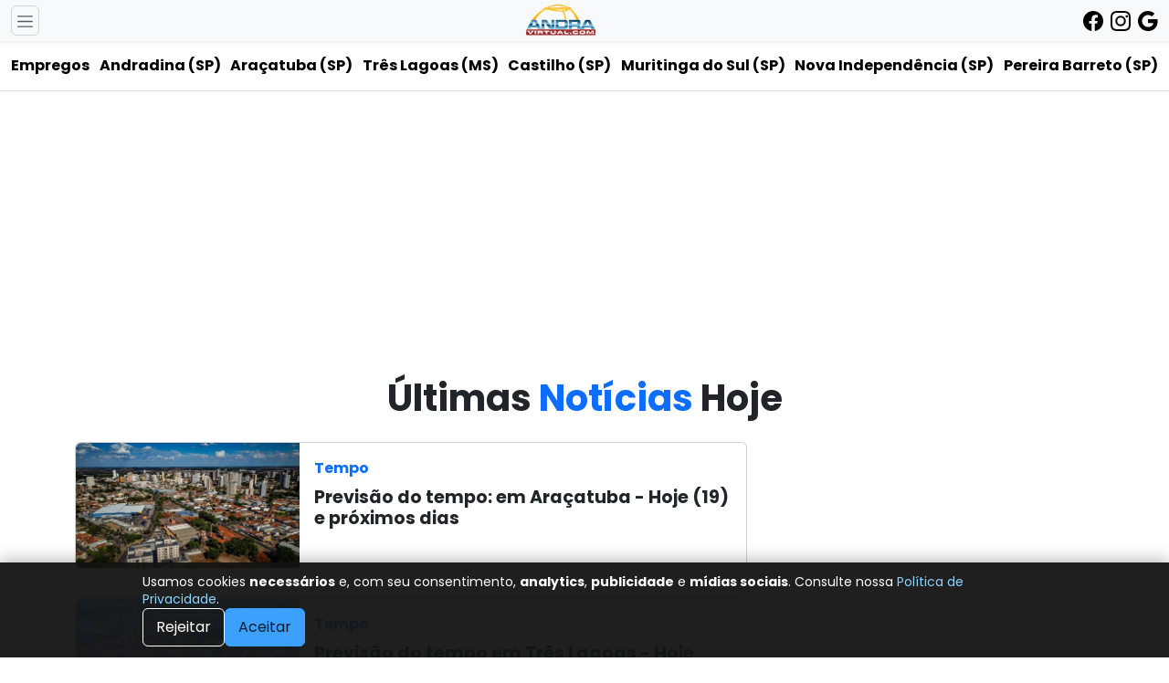

--- FILE ---
content_type: text/html; Charset=UTF-8
request_url: https://www.andravirtual.com.br/noticias
body_size: 13049
content:

<!DOCTYPE html>
<html lang="pt-BR">
<head>
<meta charset="UTF-8">
<meta name="viewport" content="width=device-width, initial-scale=1">

<title>Últimas Notícias Hoje | Empregos, Oportunidades e Mais — Andravirtual</title>
<meta name="description" content="Confira as últimas notícias de hoje! Empregos, oportunidades e atualizações sobre sua cidade. Fique informado com o Andravirtual.">
<meta name="robots" content="index, follow, max-snippet:-1, max-image-preview:large, max-video-preview:-1">

<link rel="canonical" href="https://www.andravirtual.com.br/noticias">
<link rel="alternate" hreflang="x-default" href="https://www.andravirtual.com.br/noticias">

<meta name="theme-color" content="#f8f9fa">
<link rel="preconnect" href="https://fonts.googleapis.com" crossorigin>
<link rel="dns-prefetch" href="https://fonts.googleapis.com">
<link rel="preconnect" href="https://fonts.gstatic.com" crossorigin>
<link rel="preconnect" href="https://cdn.jsdelivr.net">
<link href="https://fonts.googleapis.com/css2?family=Poppins:wght@400;500;600;700&display=swap" rel="stylesheet">
<link href="https://cdn.jsdelivr.net/npm/bootstrap@5.3.2/dist/css/bootstrap.min.css" rel="stylesheet" integrity="sha384-T3c6CoIi6uLrA9TneNEoa7RxnatzjcDSCmG1MXxSR1GAsXEV/Dwwykc2MPK8M2HN" crossorigin="anonymous">
<script defer src="https://cdn.jsdelivr.net/npm/bootstrap@5.3.2/dist/js/bootstrap.bundle.min.js" integrity="sha384-C6RzsynM9kWDrMNeT87bh95OGNyZPhcTNXj1NW7RuBCsyN/o0jlpcV8Qyq46cDfL" crossorigin="anonymous"></script>
<link rel="preload" href="https://andravirtual.com.br/2024/css/style.css" as="style" onload="this.onload=null;this.rel='stylesheet'">
<link rel="preload" href="https://andravirtual.com.br/2024/css/cookie.css" as="style" onload="this.onload=null;this.rel='stylesheet'"><noscript><link rel="stylesheet" href="https://andravirtual.com.br/2024/css/style.css"><link rel="stylesheet" href="https://andravirtual.com.br/2024/css/cookie.css"></noscript>
<link rel="apple-touch-icon" sizes="180x180" href="/apple-touch-icon.png">
<link rel="icon" type="image/png" sizes="32x32" href="/favicon-32x32.png">
<link rel="icon" type="image/png" sizes="16x16" href="/favicon-16x16.png">
<link rel="manifest" href="https://andravirtual.com.br/site.webmanifest">
<meta http-equiv="content-language" content="pt-BR">
<meta name="referrer" content="strict-origin-when-cross-origin">
<script async src="https://www.googletagmanager.com/gtag/js?id=G-4CEYEJ0F6X"></script>
<script>
  window.dataLayer = window.dataLayer || [];
  function gtag(){dataLayer.push(arguments);}
  gtag('js', new Date());

  gtag('config', 'G-4CEYEJ0F6X');
</script>



<!-- Open Graph -->
<meta property="og:title" content="Últimas Notícias Hoje | Andravirtual">
<meta property="og:description" content="Notícias atualizadas sobre empregos, oportunidades e bem-estar. Acompanhe as últimas novidades.">
<meta property="og:image" content="https://andravirtual.com.br/2025/fotosnoticias/aracatuba-sp93202515.webp">
<meta property="og:url" content="https://www.andravirtual.com.br/noticias">
<meta property="og:type" content="website">

<!-- Twitter -->
<meta name="twitter:card" content="summary_large_image">
<meta name="twitter:title" content="Últimas Notícias Hoje | Andravirtual">
<meta name="twitter:description" content="Fique por dentro das novidades! Notícias sobre empregos, oportunidades e muito mais.">
<meta name="twitter:image" content="https://andravirtual.com.br/2025/fotosnoticias/aracatuba-sp93202515.webp">


<link rel="next" href="https://www.andravirtual.com.br/noticias?pagina=2">


<!-- JSON-LD: CollectionPage + Breadcrumb -->
<script type="application/ld+json">
{
  "@context":"https://schema.org",
  "@type":"CollectionPage",
  "name":"Últimas Notícias Hoje — Andravirtual",
  "url":"https://www.andravirtual.com.br/noticias",
  "isPartOf":{"@type":"WebSite","name":"Andravirtual","url":"https://www.andravirtual.com.br/"},
  "breadcrumb":{
    "@type":"BreadcrumbList",
    "itemListElement":[
      {"@type":"ListItem","position":1,"name":"ANDRAVIRTUAL","item":"https://www.andravirtual.com.br/"},
      {"@type":"ListItem","position":2,"name":"Notícias","item":"https://www.andravirtual.com.br/noticias"}
    ]
  }
}
</script>
</head>
<body>
<nav class="navbar p-0 fixed-top shadow-sm navbar-light bg-body-tertiary" aria-label="Light offcanvas navbar">
  <div class="container-fluid d-flex align-items-center justify-content-between">
    <button class="navbar-toggler p-1" type="button" data-bs-toggle="offcanvas" data-bs-target="#offcanvasNavbar" aria-controls="offcanvasNavbar" aria-label="Toggle navigation">
      <span class="navbar-toggler-icon" style="font-size: 0.7em;"></span>
    </button>
    <a class="navbar-brand mx-auto" href="https://andravirtual.com.br"><img src="https://andravirtual.com.br/images/logo.png" alt="Andravirtual" width="83" height="35" decoding="async"></a>
    <ul class="list-inline mb-0 d-flex align-items-center gap-2">
      <li class="list-inline-item"><a href="https://www.facebook.com/andravirtual" class="nav-link" aria-label="Facebook"><img src="/svg/facebook.svg" alt="Facebook" width="22" height="22"></a></li>
      <li class="list-inline-item"><a href="https://www.instagram.com/andravirtual/" class="nav-link"><img src="/svg/instagram.svg" alt="Instagram" width="22" height="22"></a></li>
      <li class="list-inline-item"><a href="https://news.google.com/publications/CAAqBwgKMJL2uwswn5HTAw?hl=pt-BR&gl=BR&ceid=BR%3Apt-419" class="nav-link"><img src="/svg/google.svg" alt="Google News" width="22" height="22"></a></li>
    </ul>
    <div class="offcanvas offcanvas-start shadow-lg" tabindex="-1" id="offcanvasNavbar" aria-labelledby="offcanvasNavbarLabel" style="max-width: 280px;">
      <div class="offcanvas-header bg-primary text-white">
        <h5 class="offcanvas-title" id="offcanvasNavbarLabel">ÔÔÔ coisa boa!</h5>
        <button type="button" class="btn-close btn-close-white" data-bs-dismiss="offcanvas" aria-label="Close"></button>
      </div>
      <div class="offcanvas-body bg-light px-3 bg-body">
        <div class="d-flex justify-content-center gap-2 mb-3">
          <a href="https://www.instagram.com/andravirtual" target="_blank" class="btn btn-outline-danger rounded-circle" aria-label="Instagram"><img src="/svg/instagram.svg" alt="Instagram" width="22" height="22"></a>
          <a href="https://www.facebook.com/andravirtual" target="_blank" class="btn btn-outline-primary rounded-circle"><img src="/svg/facebook.svg" alt="Facebook" width="22" height="22"></a>
          <a href="https://news.google.com/publications/CAAqBwgKMJL2uwswn5HTAw?hl=pt-BR&gl=BR&ceid=BR%3Apt-419" target="_blank" class="btn btn-outline-warning rounded-circle" aria-label="Google News"><img src="/svg/google.svg" alt="Google News" width="22" height="22"></a>
        </div>
        <ul class="navbar-nav">
          <li class="nav-item">
            <a class="nav-link h3 fs-bold text-body" href="https://andravirtual.com.br/noticias"><strong>ÚLTIMAS NOTÍCIAS</strong></a>
          </li>
          <li class="nav-item">
            <a class="nav-link h3 fs-bold text-body" href="https://andravirtual.com.br/emprego"><strong>VAGAS DE EMPREGO</strong></a>
          </li>
          <li class="nav-item">
            <a class="nav-link d-flex justify-content-between align-items-center py-2 h3" data-bs-toggle="collapse" href="#menu7">
              <strong>CIDADES</strong>
              <span class="toggle-icon" data-target="#menu7">▶</span>
            </a>
            <ul class="collapse list-unstyled ps-3" id="menu7" data-bs-parent="#offcanvasNavbar">
              <li><a class="nav-link text-secondary text-body" href="/andradinasp">Andradina SP</a></li>
              <li><a class="nav-link text-secondary text-body" href="/aracatubasp">Araçatuba SP</a></li>
              <li><a class="nav-link text-secondary text-body" href="/castilhosp">Castilho SP</a></li>
              <li><a class="nav-link text-secondary text-body" href="/guaracaisp">Guaraçaí SP</a></li>
              <li><a class="nav-link text-secondary text-body" href="/ilhasolteirasp">Ilha Solteira SP</a></li>
              <li><a class="nav-link text-secondary text-body" href="/itapurasp">Itapura SP</a></li>
              <li><a class="nav-link text-secondary text-body" href="/laviniasp">Lavínia SP</a></li>
              <li><a class="nav-link text-secondary text-body" href="/mirandopolissp">Mirandópolis SP</a></li>
              <li><a class="nav-link text-secondary text-body" href="/murutingadosulsp">Murutinga do Sul SP</a></li>
              <li><a class="nav-link text-secondary text-body" href="/novaindependencia">Nova Independência</a></li>
              <li><a class="nav-link text-secondary text-body" href="/pereirabarretosp">Pereira Barreto SP</a></li>
              <li><a class="nav-link text-secondary text-body" href="/regiao">Região</a></li>
              <li><a class="nav-link text-secondary text-body" href="/riopretosp">Rio Preto SP</a></li>
              <li><a class="nav-link text-secondary text-body" href="/sp">SP</a></li>
              <li><a class="nav-link text-secondary text-body" href="/treslagoasms">Três Lagoas MS</a></li>
            </ul>
          </li>
          <li class="nav-item">
            <a class="nav-link d-flex justify-content-between align-items-center py-2 h3" data-bs-toggle="collapse" href="#menu2">
              <strong>OPORTUNIDADES</strong>
              <span class="toggle-icon" data-target="#menu2">▶</span>
            </a>
            <ul class="collapse list-unstyled ps-3" id="menu2" data-bs-parent="#offcanvasNavbar">
              <li><a class="nav-link text-secondary text-body" href="/concursos">Concursos</a></li>
              <li><a class="nav-link text-secondary text-body" href="/estagios">Estágios</a></li>
              <li><a class="nav-link text-secondary text-body" href="/oportunidades">Oportunidades</a></li>
            </ul>
          </li>
          <li class="nav-item">
            <a class="nav-link d-flex justify-content-between align-items-center py-2 h3" data-bs-toggle="collapse" href="#menu5">
              <strong>ESPORTES</strong>
              <span class="toggle-icon" data-target="#menu5">▶</span>
            </a>
            <ul class="collapse list-unstyled ps-3" id="menu5" data-bs-parent="#offcanvasNavbar">
              <li><a class="nav-link text-secondary text-body" href="/esportes">Esportes</a></li>
            </ul>
          </li>
          <li class="nav-item">
            <a class="nav-link d-flex justify-content-between align-items-center py-2 h3" data-bs-toggle="collapse" href="#menu11">
              <strong>AGRONEGÓCIOS</strong>
              <span class="toggle-icon" data-target="#menu11">▶</span>
            </a>
            <ul class="collapse list-unstyled ps-3" id="menu11" data-bs-parent="#offcanvasNavbar">
              <li><a class="nav-link text-secondary text-body" href="/agronegocios">Agronegócios</a></li>
              <li><a class="nav-link text-secondary text-body" href="/animais">Animais</a></li>
              <li><a class="nav-link text-secondary text-body" href="/diariodecampo">Diário de Campo</a></li>
              <li><a class="nav-link text-secondary text-body" href="/meioambiente">Meio Ambiente</a></li>
            </ul>
          </li>
          <li class="nav-item">
            <a class="nav-link d-flex justify-content-between align-items-center py-2 h3" data-bs-toggle="collapse" href="#menu9">
              <strong>NEGÓCIOS E EMPREENDEDORISMO</strong>
              <span class="toggle-icon" data-target="#menu9">▶</span>
            </a>
            <ul class="collapse list-unstyled ps-3" id="menu9" data-bs-parent="#offcanvasNavbar">
              <li><a class="nav-link text-secondary text-body" href="/acqualinda">Acqualinda</a></li>
              <li><a class="nav-link text-secondary text-body" href="/aguasandradina">Águas Andradina</a></li>
              <li><a class="nav-link text-secondary text-body" href="/aguascastilho">Águas Castilho</a></li>
              <li><a class="nav-link text-secondary text-body" href="/amigao">Amigão</a></li>
              <li><a class="nav-link text-secondary text-body" href="/arauco">Arauco</a></li>
              <li><a class="nav-link text-secondary text-body" href="/arcelormittal">ArcelorMittal</a></li>
              <li><a class="nav-link text-secondary text-body" href="/bracell">Bracell</a></li>
              <li><a class="nav-link text-secondary text-body" href="/cargill">Cargill</a></li>
              <li><a class="nav-link text-secondary text-body" href="/ctgbrasil">CTG Brasil</a></li>
              <li><a class="nav-link text-secondary text-body" href="/economia">Economia</a></li>
              <li><a class="nav-link text-secondary text-body" href="/eldoradobrasil">Eldorado Brasil</a></li>
              <li><a class="nav-link text-secondary text-body" href="/jbsfriboi">JBS Friboi</a></li>
              <li><a class="nav-link text-secondary text-body" href="/negocios">Negócios</a></li>
              <li><a class="nav-link text-secondary text-body" href="/neoenergiaelektro">Neoenergia Elektro</a></li>
              <li><a class="nav-link text-secondary text-body" href="/raizen">Raízen</a></li>
              <li><a class="nav-link text-secondary text-body" href="/sabesp">Sabesp</a></li>
              <li><a class="nav-link text-secondary text-body" href="/sicredi">Sicredi</a></li>
              <li><a class="nav-link text-secondary text-body" href="/sylvamo">Sylvamo</a></li>
              <li><a class="nav-link text-secondary text-body" href="/turismo">Turismo</a></li>
              <li><a class="nav-link text-secondary text-body" href="/usinasantaadelia">Usina Santa Adélia</a></li>
              <li><a class="nav-link text-secondary text-body" href="/viarondon">ViaRondon</a></li>
              <li><a class="nav-link text-secondary text-body" href="/viralcool">Viralcool</a></li>
            </ul>
          </li>
          <li class="nav-item">
            <a class="nav-link d-flex justify-content-between align-items-center py-2 h3" data-bs-toggle="collapse" href="#menu3">
              <strong>ENTRETENIMENTO E TECNOLOGIA</strong>
              <span class="toggle-icon" data-target="#menu3">▶</span>
            </a>
            <ul class="collapse list-unstyled ps-3" id="menu3" data-bs-parent="#offcanvasNavbar">
              <li><a class="nav-link text-secondary text-body" href="/ciencia">Ciência</a></li>
              <li><a class="nav-link text-secondary text-body" href="/entretenimento">Entretenimento</a></li>
              <li><a class="nav-link text-secondary text-body" href="/tecnologia">Tecnologia</a></li>
            </ul>
          </li>
          <li class="nav-item">
            <a class="nav-link d-flex justify-content-between align-items-center py-2 h3" data-bs-toggle="collapse" href="#menu19">
              <strong>GERAL</strong>
              <span class="toggle-icon" data-target="#menu19">▶</span>
            </a>
            <ul class="collapse list-unstyled ps-3" id="menu19" data-bs-parent="#offcanvasNavbar">
              <li><a class="nav-link text-secondary text-body" href="/alesp">ALESP</a></li>
              <li><a class="nav-link text-secondary text-body" href="/brasil">Brasil</a></li>
              <li><a class="nav-link text-secondary text-body" href="/editais">Editais</a></li>
              <li><a class="nav-link text-secondary text-body" href="/eleicoes">Eleições</a></li>
              <li><a class="nav-link text-secondary text-body" href="/mundo">Mundo</a></li>
              <li><a class="nav-link text-secondary text-body" href="/tcesp">TCESP</a></li>
              <li><a class="nav-link text-secondary text-body" href="/transito">Trânsito</a></li>
            </ul>
          </li>
          <li class="nav-item">
            <a class="nav-link d-flex justify-content-between align-items-center py-2 h3" data-bs-toggle="collapse" href="#menu20">
              <strong>CONHECIMENTO</strong>
              <span class="toggle-icon" data-target="#menu20">▶</span>
            </a>
            <ul class="collapse list-unstyled ps-3" id="menu20" data-bs-parent="#offcanvasNavbar">
              <li><a class="nav-link text-secondary text-body" href="/aearandradina">AEAR Andradina</a></li>
              <li><a class="nav-link text-secondary text-body" href="/creasp">CREA SP</a></li>
              <li><a class="nav-link text-secondary text-body" href="/dicasdeingles">Dicas de Inglês</a></li>
              <li><a class="nav-link text-secondary text-body" href="/educacao">Educação</a></li>
              <li><a class="nav-link text-secondary text-body" href="/enfoquejuridico">Enfoque Jurídico</a></li>
              <li><a class="nav-link text-secondary text-body" href="/psicologia">Psicologia</a></li>
            </ul>
          </li>
          <li class="nav-item">
            <a class="nav-link d-flex justify-content-between align-items-center py-2 h3" data-bs-toggle="collapse" href="#menu4">
              <strong>CULINÁRIA</strong>
              <span class="toggle-icon" data-target="#menu4">▶</span>
            </a>
            <ul class="collapse list-unstyled ps-3" id="menu4" data-bs-parent="#offcanvasNavbar">
              <li><a class="nav-link text-secondary text-body" href="/culinaria">Culinária</a></li>
            </ul>
          </li>
          <li class="nav-item">
            <a class="nav-link d-flex justify-content-between align-items-center py-2 h3" data-bs-toggle="collapse" href="#menu6">
              <strong>BEM ESTAR</strong>
              <span class="toggle-icon" data-target="#menu6">▶</span>
            </a>
            <ul class="collapse list-unstyled ps-3" id="menu6" data-bs-parent="#offcanvasNavbar">
              <li><a class="nav-link text-secondary text-body" href="/saudeebemestar">Saúde e Bem Estar</a></li>
              <li><a class="nav-link text-secondary text-body" href="/social">Social</a></li>
              <li><a class="nav-link text-secondary text-body" href="/tempo">Tempo</a></li>
              <li><a class="nav-link text-secondary text-body" href="/vidaeestilo">Vida e Estilo</a></li>
            </ul>
          </li>
          <li class="nav-item">
            <a class="nav-link h3 fs-bold text-body" href="https://andravirtual.com.br/climaemandradina"><strong>TEMPO EM ANDRADINA</strong></a>
          </li>
          <li class="nav-item">
            <a class="nav-link h3 fs-bold text-body" href="https://andravirtual.com.br/climaemaracatuba"><strong>TEMPO EM ARAÇATUBA</strong></a>
          </li>
          <li class="nav-item">
            <a class="nav-link h3 fs-bold text-body" href="https://andravirtual.com.br/climaemtreslagoas"><strong>TEMPO EM TRÊS LAGOAS</strong></a>
          </li>
          <li class="nav-item">
            <a class="nav-link h3 fs-bold text-body" href="https://andravirtual.com.br/editais/"><strong>EDITAIS</strong></a>
          </li>
        </ul>
        <form action="/buscar.asp" class="d-flex" role="search">
          <input class="form-control me-2" type="search" placeholder="Buscar Notícia" name="qsearch" aria-label="Buscar Notícia">
          <button class="btn btn-outline-primary" type="submit">Buscar</button>
        </form>
        <p class="lead text-center mt-2">Desde 2001</p>
      </div>
    </div>
  </div>
</nav>

<div class="navtamanho"></div>
   <div class="nav-scroller py-1 mb-3 border-bottom container-fluid">
    <nav class="nav nav-underline justify-content-between">
      <a class="nav-item nav-link link-body-emphasis" href="https://andravirtual.com.br/emprego">Empregos</a>
      <a class="nav-item nav-link link-body-emphasis" href="https://andravirtual.com.br/andradina">Andradina (SP)</a>
      <a class="nav-item nav-link link-body-emphasis" href="https://andravirtual.com.br/aracatuba">Araçatuba (SP)</a>
      <a class="nav-item nav-link link-body-emphasis" href="https://andravirtual.com.br/treslagoas">Três Lagoas (MS)</a>
      <a class="nav-item nav-link link-body-emphasis" href="https://andravirtual.com.br/castilhosp/">Castilho (SP)</a>
      <a class="nav-item nav-link link-body-emphasis" href="https://andravirtual.com.br/murutingadosulsp/">Muritinga do Sul (SP)</a>
      <a class="nav-item nav-link link-body-emphasis" href="https://andravirtual.com.br/novaindependencia">Nova Independência (SP)</a>
      <a class="nav-item nav-link link-body-emphasis" href="https://andravirtual.com.br/pereirabarretosp/">Pereira Barreto (SP)</a>
    </nav>
  </div>

<a class="visually-hidden-focusable" href="#conteudo">Ir para o conteúdo</a>

<main id="conteudo" class="container" tabindex="-1">

  <section class="container my-3 text-center">
    <!-- Se o script do AdSense já estiver no <head>, remova esta inclusão -->
    <script async src="https://pagead2.googlesyndication.com/pagead/js/adsbygoogle.js?client=ca-pub-1818989104283123" crossorigin="anonymous"></script>
    <ins class="adsbygoogle"
         style="display:block;min-height:90px;width:100%"
         data-ad-client="ca-pub-1818989104283123"
         data-ad-slot="9778491557"
         data-ad-format="auto"
         data-full-width-responsive="true"></ins>
    <script>(adsbygoogle = window.adsbygoogle || []).push({});</script>
  </section>

  <div class="row">

    <h1 class="text-center">Últimas <a href="https://andravirtual.com.br/noticias" aria-label="Ver todas as notícias">Notícias</a> Hoje</h1>

    <div class="col-12 col-md-8">

      <div class="row row-cols-1">

        <div class="col my-3">
          <article class="card">
            <div class="row g-0">
              <div class="col-12 col-md-4">
                <a href="https://andravirtual.com.br/tempo/42270/previsao-do-tempo-em-aracatuba-hoje-19-e-proximos-dias">
                  <img
                    src="https://andravirtual.com.br/2025/fotosnoticias/aracatuba-sp93202515.webp"
                    alt="Previs&#227;o do tempo: em Ara&#231;atuba - Hoje (19) e pr&#243;ximos dias"
                    class="img-fluid rounded-start"
                    width="480" height="320"
                    loading="lazy" decoding="async">
                </a>
              </div>
              <div class="col-12 col-md-8">
                <div class="card-body">
                  <span class="card-text">
                    <a href="/tempo" aria-label="Veja mais notícias em Tempo"><b>Tempo</b></a>
                  </span>
                  <h2 class="h5 mt-2">
                    <a href="https://andravirtual.com.br/tempo/42270/previsao-do-tempo-em-aracatuba-hoje-19-e-proximos-dias" class="nav-link link">Previs&#227;o do tempo: em Ara&#231;atuba - Hoje (19) e pr&#243;ximos dias</a>
                  </h2>
                </div>
              </div>
            </div>
          </article>
        </div>

        <div class="col my-3">
          <article class="card">
            <div class="row g-0">
              <div class="col-12 col-md-4">
                <a href="https://andravirtual.com.br/tempo/42269/previsao-do-tempo-em-tres-lagoas-hoje-19-e-proximos-dias">
                  <img
                    src="https://andravirtual.com.br/2025/fotosnoticias/m_vista-de-tres-lagoas-ms832025.jpg"
                    alt="Previs&#227;o do tempo em Tr&#234;s Lagoas - Hoje (19) e pr&#243;ximos dias"
                    class="img-fluid rounded-start"
                    width="480" height="320"
                    loading="lazy" decoding="async">
                </a>
              </div>
              <div class="col-12 col-md-8">
                <div class="card-body">
                  <span class="card-text">
                    <a href="/tempo" aria-label="Veja mais notícias em Tempo"><b>Tempo</b></a>
                  </span>
                  <h2 class="h5 mt-2">
                    <a href="https://andravirtual.com.br/tempo/42269/previsao-do-tempo-em-tres-lagoas-hoje-19-e-proximos-dias" class="nav-link link">Previs&#227;o do tempo em Tr&#234;s Lagoas - Hoje (19) e pr&#243;ximos dias</a>
                  </h2>
                </div>
              </div>
            </div>
          </article>
        </div>

        <div class="col my-3">
          <article class="card">
            <div class="row g-0">
              <div class="col-12 col-md-4">
                <a href="https://andravirtual.com.br/tempo/42268/previsao-do-tempo-tempo-nublado-em-andradina-hoje-19">
                  <img
                    src="https://andravirtual.com.br/2025/fotosnoticias/m_centro-de-andradina-sp232025.jpg"
                    alt="Previs&#227;o do tempo: Tempo nublado em Andradina - Hoje (19)"
                    class="img-fluid rounded-start"
                    width="480" height="320"
                    loading="lazy" decoding="async">
                </a>
              </div>
              <div class="col-12 col-md-8">
                <div class="card-body">
                  <span class="card-text">
                    <a href="/tempo" aria-label="Veja mais notícias em Tempo"><b>Tempo</b></a>
                  </span>
                  <h2 class="h5 mt-2">
                    <a href="https://andravirtual.com.br/tempo/42268/previsao-do-tempo-tempo-nublado-em-andradina-hoje-19" class="nav-link link">Previs&#227;o do tempo: Tempo nublado em Andradina - Hoje (19)</a>
                  </h2>
                </div>
              </div>
            </div>
          </article>
        </div>

        <div class="col my-3">
          <article class="card">
            <div class="row g-0">
              <div class="col-12 col-md-4">
                <a href="https://andravirtual.com.br/aracatubasp/42267/alto-indice-de-larvas-da-dengue-faz-prefeitura-de-aracatuba-intensificar-busca-por-criadouros">
                  <img
                    src="https://andravirtual.com.br/migracao/2025/m_alto-indice-de-larvas-da-dengue-faz-prefeitura-de-aracatuba-intensificar-busca-por-criadouros181202621.jpg"
                    alt="Alto &#237;ndice de larvas da dengue faz Prefeitura de Ara&#231;atuba intensificar busca por criadouros"
                    class="img-fluid rounded-start"
                    width="480" height="320"
                    loading="lazy" decoding="async">
                </a>
              </div>
              <div class="col-12 col-md-8">
                <div class="card-body">
                  <span class="card-text">
                    <a href="/aracatubasp" aria-label="Veja mais notícias em Ara&#231;atuba SP"><b>Ara&#231;atuba SP</b></a>
                  </span>
                  <h2 class="h5 mt-2">
                    <a href="https://andravirtual.com.br/aracatubasp/42267/alto-indice-de-larvas-da-dengue-faz-prefeitura-de-aracatuba-intensificar-busca-por-criadouros" class="nav-link link">Alto &#237;ndice de larvas da dengue faz Prefeitura de Ara&#231;atuba intensificar busca por criadouros</a>
                  </h2>
                </div>
              </div>
            </div>
          </article>
        </div>

        <div class="col my-3">
          <article class="card">
            <div class="row g-0">
              <div class="col-12 col-md-4">
                <a href="https://andravirtual.com.br/bracell/42266/fabrica-de-celulose-da-bracell-em-bataguassu-deve-iniciar-obras-nos-proximos-meses">
                  <img
                    src="https://andravirtual.com.br/2025/fotosnoticias/m_bracell-lider-global-na-producao-de-celulose-soluvel-e-integrante184202521.jpg"
                    alt="F&#225;brica de celulose da Bracell em Bataguassu deve iniciar obras nos pr&#243;ximos meses"
                    class="img-fluid rounded-start"
                    width="480" height="320"
                    loading="lazy" decoding="async">
                </a>
              </div>
              <div class="col-12 col-md-8">
                <div class="card-body">
                  <span class="card-text">
                    <a href="/bracell" aria-label="Veja mais notícias em Bracell"><b>Bracell</b></a>
                  </span>
                  <h2 class="h5 mt-2">
                    <a href="https://andravirtual.com.br/bracell/42266/fabrica-de-celulose-da-bracell-em-bataguassu-deve-iniciar-obras-nos-proximos-meses" class="nav-link link">F&#225;brica de celulose da Bracell em Bataguassu deve iniciar obras nos pr&#243;ximos meses</a>
                  </h2>
                </div>
              </div>
            </div>
          </article>
        </div>

        <div class="col my-3">
          <article class="card">
            <div class="row g-0">
              <div class="col-12 col-md-4">
                <a href="https://andravirtual.com.br/alesp/42265/em-vigor-ha-dez-anos-lei-da-alesp-fortalece-estrutura-de-guardas-municipais-de-todo-o-estado">
                  <img
                    src="https://andravirtual.com.br/migracao/2025/m_aracatuba-entre-flores-luzes-e-memorias181202611.jpg"
                    alt="Em vigor h&#225; dez anos, Lei da Alesp fortalece estrutura de Guardas Municipais de todo o estado"
                    class="img-fluid rounded-start"
                    width="480" height="320"
                    loading="lazy" decoding="async">
                </a>
              </div>
              <div class="col-12 col-md-8">
                <div class="card-body">
                  <span class="card-text">
                    <a href="/alesp" aria-label="Veja mais notícias em ALESP"><b>ALESP</b></a>
                  </span>
                  <h2 class="h5 mt-2">
                    <a href="https://andravirtual.com.br/alesp/42265/em-vigor-ha-dez-anos-lei-da-alesp-fortalece-estrutura-de-guardas-municipais-de-todo-o-estado" class="nav-link link">Em vigor h&#225; dez anos, Lei da Alesp fortalece estrutura de Guardas Municipais de todo o estado</a>
                  </h2>
                </div>
              </div>
            </div>
          </article>
        </div>

        <div class="col my-3">
          <article class="card">
            <div class="row g-0">
              <div class="col-12 col-md-4">
                <a href="https://andravirtual.com.br/aracatubasp/42264/supermercados-rondon-abre-70-vagas-de-emprego-em-aracatuba-saiba-como-participar">
                  <img
                    src="https://andravirtual.com.br/2025/fotosnoticias/m_mutirao-de-empregos-reune-quase-200-candidatos-no-balcao-de-aracatuba165202521.jpg"
                    alt="Supermercados Rondon abre 70 vagas de emprego em Ara&#231;atuba; saiba como participar"
                    class="img-fluid rounded-start"
                    width="480" height="320"
                    loading="lazy" decoding="async">
                </a>
              </div>
              <div class="col-12 col-md-8">
                <div class="card-body">
                  <span class="card-text">
                    <a href="/aracatubasp" aria-label="Veja mais notícias em Ara&#231;atuba SP"><b>Ara&#231;atuba SP</b></a>
                  </span>
                  <h2 class="h5 mt-2">
                    <a href="https://andravirtual.com.br/aracatubasp/42264/supermercados-rondon-abre-70-vagas-de-emprego-em-aracatuba-saiba-como-participar" class="nav-link link">Supermercados Rondon abre 70 vagas de emprego em Ara&#231;atuba; saiba como participar</a>
                  </h2>
                </div>
              </div>
            </div>
          </article>
        </div>

        <div class="col my-3">
          <article class="card">
            <div class="row g-0">
              <div class="col-12 col-md-4">
                <a href="https://andravirtual.com.br/aracatubasp/42263/aracatuba-se-consolida-como-polo-cultural-com-recorde-de-eventos-e-investimentos-em-2025">
                  <img
                    src="https://andravirtual.com.br/migracao/2025/m_aracatuba-se-consolida-como-polo-cultural-com-recorde-de-eventos-e-investimentos-em-2025181202611.jpg"
                    alt="Ara&#231;atuba se consolida como polo cultural com recorde de eventos e investimentos em 2025"
                    class="img-fluid rounded-start"
                    width="480" height="320"
                    loading="lazy" decoding="async">
                </a>
              </div>
              <div class="col-12 col-md-8">
                <div class="card-body">
                  <span class="card-text">
                    <a href="/aracatubasp" aria-label="Veja mais notícias em Ara&#231;atuba SP"><b>Ara&#231;atuba SP</b></a>
                  </span>
                  <h2 class="h5 mt-2">
                    <a href="https://andravirtual.com.br/aracatubasp/42263/aracatuba-se-consolida-como-polo-cultural-com-recorde-de-eventos-e-investimentos-em-2025" class="nav-link link">Ara&#231;atuba se consolida como polo cultural com recorde de eventos e investimentos em 2025</a>
                  </h2>
                </div>
              </div>
            </div>
          </article>
        </div>

        <div class="col my-3">
          <article class="card">
            <div class="row g-0">
              <div class="col-12 col-md-4">
                <a href="https://andravirtual.com.br/aracatubasp/42262/exposicao-aracatuba-entre-flores-luzes-e-memorias-celebra-a-identidade-local-na-biblioteca-municipal">
                  <img
                    src="https://andravirtual.com.br/migracao/2025/m_aracatuba-entre-flores-luzes-e-memorias181202611.jpg"
                    alt="Exposi&#231;&#227;o &#8220;Ara&#231;atuba entre Flores, Luzes e Mem&#243;rias&#8221; celebra a identidade local na Biblioteca Municipal"
                    class="img-fluid rounded-start"
                    width="480" height="320"
                    loading="lazy" decoding="async">
                </a>
              </div>
              <div class="col-12 col-md-8">
                <div class="card-body">
                  <span class="card-text">
                    <a href="/aracatubasp" aria-label="Veja mais notícias em Ara&#231;atuba SP"><b>Ara&#231;atuba SP</b></a>
                  </span>
                  <h2 class="h5 mt-2">
                    <a href="https://andravirtual.com.br/aracatubasp/42262/exposicao-aracatuba-entre-flores-luzes-e-memorias-celebra-a-identidade-local-na-biblioteca-municipal" class="nav-link link">Exposi&#231;&#227;o &#8220;Ara&#231;atuba entre Flores, Luzes e Mem&#243;rias&#8221; celebra a identidade local na Biblioteca Municipal</a>
                  </h2>
                </div>
              </div>
            </div>
          </article>
        </div>

        <div class="col my-3">
          <article class="card">
            <div class="row g-0">
              <div class="col-12 col-md-4">
                <a href="https://andravirtual.com.br/tempo/42261/previsao-do-tempo-em-aracatuba-hoje-18-e-proximos-dias">
                  <img
                    src="https://andravirtual.com.br/2025/fotosnoticias/aracatuba-sp93202515.webp"
                    alt="Previs&#227;o do tempo: em Ara&#231;atuba - Hoje (18) e pr&#243;ximos dias"
                    class="img-fluid rounded-start"
                    width="480" height="320"
                    loading="lazy" decoding="async">
                </a>
              </div>
              <div class="col-12 col-md-8">
                <div class="card-body">
                  <span class="card-text">
                    <a href="/tempo" aria-label="Veja mais notícias em Tempo"><b>Tempo</b></a>
                  </span>
                  <h2 class="h5 mt-2">
                    <a href="https://andravirtual.com.br/tempo/42261/previsao-do-tempo-em-aracatuba-hoje-18-e-proximos-dias" class="nav-link link">Previs&#227;o do tempo: em Ara&#231;atuba - Hoje (18) e pr&#243;ximos dias</a>
                  </h2>
                </div>
              </div>
            </div>
          </article>
        </div>

        <div class="col my-3">
          <article class="card">
            <div class="row g-0">
              <div class="col-12 col-md-4">
                <a href="https://andravirtual.com.br/tempo/42260/previsao-do-tempo-em-tres-lagoas-hoje-18-e-proximos-dias">
                  <img
                    src="https://andravirtual.com.br/2025/fotosnoticias/m_vista-de-tres-lagoas-ms832025.jpg"
                    alt="Previs&#227;o do tempo em Tr&#234;s Lagoas - Hoje (18) e pr&#243;ximos dias"
                    class="img-fluid rounded-start"
                    width="480" height="320"
                    loading="lazy" decoding="async">
                </a>
              </div>
              <div class="col-12 col-md-8">
                <div class="card-body">
                  <span class="card-text">
                    <a href="/tempo" aria-label="Veja mais notícias em Tempo"><b>Tempo</b></a>
                  </span>
                  <h2 class="h5 mt-2">
                    <a href="https://andravirtual.com.br/tempo/42260/previsao-do-tempo-em-tres-lagoas-hoje-18-e-proximos-dias" class="nav-link link">Previs&#227;o do tempo em Tr&#234;s Lagoas - Hoje (18) e pr&#243;ximos dias</a>
                  </h2>
                </div>
              </div>
            </div>
          </article>
        </div>

        <div class="col my-3">
          <article class="card">
            <div class="row g-0">
              <div class="col-12 col-md-4">
                <a href="https://andravirtual.com.br/tempo/42259/previsao-do-tempo-tempo-nublado-em-andradina-hoje-18">
                  <img
                    src="https://andravirtual.com.br/2025/fotosnoticias/m_centro-de-andradina-sp232025.jpg"
                    alt="Previs&#227;o do tempo: Tempo nublado em Andradina - Hoje (18)"
                    class="img-fluid rounded-start"
                    width="480" height="320"
                    loading="lazy" decoding="async">
                </a>
              </div>
              <div class="col-12 col-md-8">
                <div class="card-body">
                  <span class="card-text">
                    <a href="/tempo" aria-label="Veja mais notícias em Tempo"><b>Tempo</b></a>
                  </span>
                  <h2 class="h5 mt-2">
                    <a href="https://andravirtual.com.br/tempo/42259/previsao-do-tempo-tempo-nublado-em-andradina-hoje-18" class="nav-link link">Previs&#227;o do tempo: Tempo nublado em Andradina - Hoje (18)</a>
                  </h2>
                </div>
              </div>
            </div>
          </article>
        </div>

        <div class="col my-3">
          <article class="card">
            <div class="row g-0">
              <div class="col-12 col-md-4">
                <a href="https://andravirtual.com.br/andradinasp/42258/camara-de-andradina-vota-reajuste-salarial-de-servidores-na-1-sessao-extraordinaria-de-2026">
                  <img
                    src="https://andravirtual.com.br/2025/fotosnoticias/m_20552122025.jpg"
                    alt="C&#226;mara de Andradina vota reajuste salarial de servidores na 1&#170; sess&#227;o extraordin&#225;ria de 2026"
                    class="img-fluid rounded-start"
                    width="480" height="320"
                    loading="lazy" decoding="async">
                </a>
              </div>
              <div class="col-12 col-md-8">
                <div class="card-body">
                  <span class="card-text">
                    <a href="/andradinasp" aria-label="Veja mais notícias em Andradina SP"><b>Andradina SP</b></a>
                  </span>
                  <h2 class="h5 mt-2">
                    <a href="https://andravirtual.com.br/andradinasp/42258/camara-de-andradina-vota-reajuste-salarial-de-servidores-na-1-sessao-extraordinaria-de-2026" class="nav-link link">C&#226;mara de Andradina vota reajuste salarial de servidores na 1&#170; sess&#227;o extraordin&#225;ria de 2026</a>
                  </h2>
                </div>
              </div>
            </div>
          </article>
        </div>

        <div class="col my-3">
          <article class="card">
            <div class="row g-0">
              <div class="col-12 col-md-4">
                <a href="https://andravirtual.com.br/alesp/42257/comissao-de-sao-lourenco-da-serra-e-recebida-na-alesp">
                  <img
                    src="https://andravirtual.com.br/migracao/2025/m_investimentos-para-educacao171202610.jpg"
                    alt="Comiss&#227;o de S&#227;o Louren&#231;o da Serra &#233; recebida na Alesp"
                    class="img-fluid rounded-start"
                    width="480" height="320"
                    loading="lazy" decoding="async">
                </a>
              </div>
              <div class="col-12 col-md-8">
                <div class="card-body">
                  <span class="card-text">
                    <a href="/alesp" aria-label="Veja mais notícias em ALESP"><b>ALESP</b></a>
                  </span>
                  <h2 class="h5 mt-2">
                    <a href="https://andravirtual.com.br/alesp/42257/comissao-de-sao-lourenco-da-serra-e-recebida-na-alesp" class="nav-link link">Comiss&#227;o de S&#227;o Louren&#231;o da Serra &#233; recebida na Alesp</a>
                  </h2>
                </div>
              </div>
            </div>
          </article>
        </div>

        <div class="col my-3">
          <article class="card">
            <div class="row g-0">
              <div class="col-12 col-md-4">
                <a href="https://andravirtual.com.br/aracatubasp/42256/secretaria-de-meio-ambiente-de-aracatuba-vai-replantar-22-arvores-apos-ato-de-vandalismo-em-novo-residencial">
                  <img
                    src="https://andravirtual.com.br/migracao/2025/m_secretaria-de-meio-ambiente-de-aracatuba-vai-replantar-22-arvores-apos-ato-de-vandalismo-em-novo-residencial17120269.jpg"
                    alt="Secretaria de Meio Ambiente de Ara&#231;atuba vai replantar 22 &#225;rvores ap&#243;s ato de vandalismo em novo residencial"
                    class="img-fluid rounded-start"
                    width="480" height="320"
                    loading="lazy" decoding="async">
                </a>
              </div>
              <div class="col-12 col-md-8">
                <div class="card-body">
                  <span class="card-text">
                    <a href="/aracatubasp" aria-label="Veja mais notícias em Ara&#231;atuba SP"><b>Ara&#231;atuba SP</b></a>
                  </span>
                  <h2 class="h5 mt-2">
                    <a href="https://andravirtual.com.br/aracatubasp/42256/secretaria-de-meio-ambiente-de-aracatuba-vai-replantar-22-arvores-apos-ato-de-vandalismo-em-novo-residencial" class="nav-link link">Secretaria de Meio Ambiente de Ara&#231;atuba vai replantar 22 &#225;rvores ap&#243;s ato de vandalismo em novo residencial</a>
                  </h2>
                </div>
              </div>
            </div>
          </article>
        </div>

      </div> <!-- /row -->


      <!-- Paginação -->
      <ul class="pagination d-flex justify-content-center">
        
          <li class="page-item active">
            <a class="page-link" href="/noticias.asp?pagina=1">1</a>
          </li>
        
          <li class="page-item ">
            <a class="page-link" href="/noticias.asp?pagina=2">2</a>
          </li>
        
          <li class="page-item ">
            <a class="page-link" href="/noticias.asp?pagina=3">3</a>
          </li>
        
          <li class="page-item">
            <a class="page-link" href="/noticias.asp?pagina=2">Próximo &raquo;</a>
          </li>
        
      </ul>

    </div>

    <div class="col-12 col-md-4">
      <div class="position-sticky" style="top: 80px">
        <section class="my-3">
          <!-- Se o script do AdSense já estiver no <head>, remova esta inclusão -->
          <script async src="https://pagead2.googlesyndication.com/pagead/js/adsbygoogle.js?client=ca-pub-1818989104283123" crossorigin="anonymous"></script>
          <ins class="adsbygoogle"
               style="display:block;min-height:250px;width:100%"
               data-ad-client="ca-pub-1818989104283123"
               data-ad-slot="7511420868"
               data-ad-format="auto"
               data-full-width-responsive="true"></ins>
          <script>(adsbygoogle = window.adsbygoogle || []).push({});</script>
        </section>

        <div class="my-3">
          <h4 class="fst-italic">Mais Lidas</h4>
          <ul class="list-unstyled">
            <li>
  <article class="d-flex flex-column flex-lg-row gap-3 align-items-start align-items-lg-center py-3 border-top">
    <div class="col-lg-4">
      <a class="link-body-emphasis text-decoration-none" href="https://andravirtual.com.br/oportunidades/42215/viarondon-abre-vaga-para-agente-de-pedagio-com-atuacao-em-castilho-saiba-como-se-candidatar">
        <img loading="lazy" class="bd-placeholder-img ratio-3x2" width="560" height="373" src="https://andravirtual.com.br/migracao/2025/m_emprego-confira-os-requisitos-para-a-vaga-de-agente-de-pedagio-na-viarondon131202617.jpg" alt="ViaRondon abre vaga para Agente de Pedágio com atuação em Castilho; saiba como se candidatar">
      </a>
    </div>
    <div class="col-lg-8">
      <h6 class="mb-0">
        <a class="link-body-emphasis text-decoration-none" href="https://andravirtual.com.br/oportunidades/42215/viarondon-abre-vaga-para-agente-de-pedagio-com-atuacao-em-castilho-saiba-como-se-candidatar">ViaRondon abre vaga para Agente de Pedágio com atuação em Castilho; saiba como se candidatar</a>
      </h6>
    </div>
  </article>
</li>
<li>
  <article class="d-flex flex-column flex-lg-row gap-3 align-items-start align-items-lg-center py-3 border-top">
    <div class="col-lg-4">
      <a class="link-body-emphasis text-decoration-none" href="https://andravirtual.com.br/oportunidades/42196/suzano-abre-novas-vagas-de-emprego-em-tres-lagoas-ms-confira-os-cargos">
        <img loading="lazy" class="bd-placeholder-img ratio-3x2" width="560" height="373" src="https://andravirtual.com.br/migracao/2025/m_jovem-aprendiz-suzano37202516.jpg" alt="Suzano abre novas vagas de emprego em Três Lagoas (MS); confira os cargos">
      </a>
    </div>
    <div class="col-lg-8">
      <h6 class="mb-0">
        <a class="link-body-emphasis text-decoration-none" href="https://andravirtual.com.br/oportunidades/42196/suzano-abre-novas-vagas-de-emprego-em-tres-lagoas-ms-confira-os-cargos">Suzano abre novas vagas de emprego em Três Lagoas (MS); confira os cargos</a>
      </h6>
    </div>
  </article>
</li>
<li>
  <article class="d-flex flex-column flex-lg-row gap-3 align-items-start align-items-lg-center py-3 border-top">
    <div class="col-lg-4">
      <a class="link-body-emphasis text-decoration-none" href="https://andravirtual.com.br/transito/42200/renovacao-automatica-da-cnh-entenda-como-funciona-a-regra-para-bons-motoristas">
        <img loading="lazy" class="bd-placeholder-img ratio-3x2" width="560" height="373" src="https://andravirtual.com.br/migracao/2025/como-funciona-a-renovacao-automatica-da-cnh-pelo-cadastro-positivo12120268.webp" alt="Renovação Automática da CNH: Entenda como funciona a regra para bons motoristas">
      </a>
    </div>
    <div class="col-lg-8">
      <h6 class="mb-0">
        <a class="link-body-emphasis text-decoration-none" href="https://andravirtual.com.br/transito/42200/renovacao-automatica-da-cnh-entenda-como-funciona-a-regra-para-bons-motoristas">Renovação Automática da CNH: Entenda como funciona a regra para bons motoristas</a>
      </h6>
    </div>
  </article>
</li>
<li>
  <article class="d-flex flex-column flex-lg-row gap-3 align-items-start align-items-lg-center py-3 border-top">
    <div class="col-lg-4">
      <a class="link-body-emphasis text-decoration-none" href="https://andravirtual.com.br/aracatubasp/42204/prefeitura-de-aracatuba-anuncia-programacao-do-aracafolia-2026">
        <img loading="lazy" class="bd-placeholder-img ratio-3x2" width="560" height="373" src="https://andravirtual.com.br/migracao/2025/m_prefeitura-de-aracatuba-anuncia-programacao-do-aracafolia-2026121202616.jpg" alt="Prefeitura de Araçatuba anuncia programação do Araçafolia 2026">
      </a>
    </div>
    <div class="col-lg-8">
      <h6 class="mb-0">
        <a class="link-body-emphasis text-decoration-none" href="https://andravirtual.com.br/aracatubasp/42204/prefeitura-de-aracatuba-anuncia-programacao-do-aracafolia-2026">Prefeitura de Araçatuba anuncia programação do Araçafolia 2026</a>
      </h6>
    </div>
  </article>
</li>
<li>
  <article class="d-flex flex-column flex-lg-row gap-3 align-items-start align-items-lg-center py-3 border-top">
    <div class="col-lg-4">
      <a class="link-body-emphasis text-decoration-none" href="https://andravirtual.com.br/treslagoasms/42210/setor-de-papel-e-celulose-impulsiona-geracao-de-empregos-formais-em-mato-grosso-do-sul">
        <img loading="lazy" class="bd-placeholder-img ratio-3x2" width="560" height="373" src="https://andravirtual.com.br/migracao/2025/eldorado-brasil-celulose-liderou-em-numero-de-contratacoes13120268.webp" alt="Setor de Papel e Celulose impulsiona geração de empregos formais em Mato Grosso do Sul">
      </a>
    </div>
    <div class="col-lg-8">
      <h6 class="mb-0">
        <a class="link-body-emphasis text-decoration-none" href="https://andravirtual.com.br/treslagoasms/42210/setor-de-papel-e-celulose-impulsiona-geracao-de-empregos-formais-em-mato-grosso-do-sul">Setor de Papel e Celulose impulsiona geração de empregos formais em Mato Grosso do Sul</a>
      </h6>
    </div>
  </article>
</li>

          </ul>
        </div>
      </div>
    </div>

  </div>
</main>
<!-- footer -->
<div class="container py-3" role="contentinfo">
    <div class="row">
        <div class="col-12">
		<div class="container py-3 border-top">  <div class="row">    <div class="col-12 d-md-none text-center mb-3">      <button class="btn btn-outline-dark" type="button" data-bs-toggle="collapse" data-bs-target="#editoriasCollapse" aria-expanded="false" aria-controls="editoriasCollapse">Editorias</button>    </div>    <div class="col-12 d-none d-md-block text-center py-2"><h5>Editorias</h5></div>    <div class="collapse d-md-flex" id="editoriasCollapse">      <div class="col-12 col-md-3"><ul class="list-unstyled">        <li><a href="/acqualinda" class="text-dark text-decoration-none text-body">Acqualinda</a></li>        <li><a href="/aguascastilho" class="text-dark text-decoration-none text-body">Águas Castilho</a></li>        <li><a href="/animais" class="text-dark text-decoration-none text-body">Animais</a></li>        <li><a href="/arquitetura" class="text-dark text-decoration-none text-body">Arquitetura</a></li>        <li><a href="/castilhosp" class="text-dark text-decoration-none text-body">Castilho SP</a></li>        <li><a href="/ctgbrasil" class="text-dark text-decoration-none text-body">CTG Brasil</a></li>        <li><a href="/economia" class="text-dark text-decoration-none text-body">Economia</a></li>        <li><a href="/eleicoes" class="text-dark text-decoration-none text-body">Eleições</a></li>        <li><a href="/estagios" class="text-dark text-decoration-none text-body">Estágios</a></li>        <li><a href="/jbsfriboi" class="text-dark text-decoration-none text-body">JBS Friboi</a></li>        <li><a href="/mundo" class="text-dark text-decoration-none text-body">Mundo</a></li>        <li><a href="/novaindependencia" class="text-dark text-decoration-none text-body">Nova Independência</a></li>        <li><a href="/raizen" class="text-dark text-decoration-none text-body">Raízen</a></li>        <li><a href="/saudeebemestar" class="text-dark text-decoration-none text-body">Saúde e Bem Estar</a></li>        <li><a href="/suzano" class="text-dark text-decoration-none text-body">Suzano</a></li>        <li><a href="/tempo" class="text-dark text-decoration-none text-body">Tempo</a></li>        <li><a href="/usinasantaadelia" class="text-dark text-decoration-none text-body">Usina Santa Adélia</a></li>      </ul></div>      <div class="col-12 col-md-3"><ul class="list-unstyled">        <li><a href="/aearandradina" class="text-dark text-decoration-none text-body">AEAR Andradina</a></li>        <li><a href="/alesp" class="text-dark text-decoration-none text-body">ALESP</a></li>        <li><a href="/aracatubasp" class="text-dark text-decoration-none text-body">Araçatuba SP</a></li>        <li><a href="/bracell" class="text-dark text-decoration-none text-body">Bracell</a></li>        <li><a href="/ciencia" class="text-dark text-decoration-none text-body">Ciência</a></li>        <li><a href="/culinaria" class="text-dark text-decoration-none text-body">Culinária</a></li>        <li><a href="/editais" class="text-dark text-decoration-none text-body">Editais</a></li>        <li><a href="/enfoquejuridico" class="text-dark text-decoration-none text-body">Enfoque Jurídico</a></li>        <li><a href="/guaracaisp" class="text-dark text-decoration-none text-body">Guaraçaí SP</a></li>        <li><a href="/laviniasp" class="text-dark text-decoration-none text-body">Lavínia SP</a></li>        <li><a href="/murutingadosulsp" class="text-dark text-decoration-none text-body">Murutinga do Sul SP</a></li>        <li><a href="/oportunidades" class="text-dark text-decoration-none text-body">Oportunidades</a></li>        <li><a href="/regiao" class="text-dark text-decoration-none text-body">Região</a></li>        <li><a href="/sicredi" class="text-dark text-decoration-none text-body">Sicredi</a></li>        <li><a href="/sylvamo" class="text-dark text-decoration-none text-body">Sylvamo</a></li>        <li><a href="/transito" class="text-dark text-decoration-none text-body">Trânsito</a></li>        <li><a href="/viarondon" class="text-dark text-decoration-none text-body">ViaRondon</a></li>      </ul></div>      <div class="col-12 col-md-3"><ul class="list-unstyled">        <li><a href="/agronegocios" class="text-dark text-decoration-none text-body">Agronegócios</a></li>        <li><a href="/amigao" class="text-dark text-decoration-none text-body">Amigão</a></li>        <li><a href="/arauco" class="text-dark text-decoration-none text-body">Arauco</a></li>        <li><a href="/brasil" class="text-dark text-decoration-none text-body">Brasil</a></li>        <li><a href="/concursos" class="text-dark text-decoration-none text-body">Concursos</a></li>        <li><a href="/diariodecampo" class="text-dark text-decoration-none text-body">Diário de Campo</a></li>        <li><a href="/educacao" class="text-dark text-decoration-none text-body">Educação</a></li>        <li><a href="/entretenimento" class="text-dark text-decoration-none text-body">Entretenimento</a></li>        <li><a href="/ilhasolteirasp" class="text-dark text-decoration-none text-body">Ilha Solteira SP</a></li>        <li><a href="/meioambiente" class="text-dark text-decoration-none text-body">Meio Ambiente</a></li>        <li><a href="/negocios" class="text-dark text-decoration-none text-body">Negócios</a></li>        <li><a href="/pereirabarretosp" class="text-dark text-decoration-none text-body">Pereira Barreto SP</a></li>        <li><a href="/riopretosp" class="text-dark text-decoration-none text-body">Rio Preto SP</a></li>        <li><a href="/social" class="text-dark text-decoration-none text-body">Social</a></li>        <li><a href="/tcesp" class="text-dark text-decoration-none text-body">TCESP</a></li>        <li><a href="/treslagoasms" class="text-dark text-decoration-none text-body">Três Lagoas MS</a></li>        <li><a href="/vidaeestilo" class="text-dark text-decoration-none text-body">Vida e Estilo</a></li>      </ul></div>      <div class="col-12 col-md-3"><ul class="list-unstyled">        <li><a href="/aguasandradina" class="text-dark text-decoration-none text-body">Águas Andradina</a></li>        <li><a href="/andradinasp" class="text-dark text-decoration-none text-body">Andradina SP</a></li>        <li><a href="/arcelormittal" class="text-dark text-decoration-none text-body">ArcelorMittal</a></li>        <li><a href="/cargill" class="text-dark text-decoration-none text-body">Cargill</a></li>        <li><a href="/creasp" class="text-dark text-decoration-none text-body">CREA SP</a></li>        <li><a href="/dicasdeingles" class="text-dark text-decoration-none text-body">Dicas de Inglês</a></li>        <li><a href="/eldoradobrasil" class="text-dark text-decoration-none text-body">Eldorado Brasil</a></li>        <li><a href="/esportes" class="text-dark text-decoration-none text-body">Esportes</a></li>        <li><a href="/itapurasp" class="text-dark text-decoration-none text-body">Itapura SP</a></li>        <li><a href="/mirandopolissp" class="text-dark text-decoration-none text-body">Mirandópolis SP</a></li>        <li><a href="/neoenergiaelektro" class="text-dark text-decoration-none text-body">Neoenergia Elektro</a></li>        <li><a href="/psicologia" class="text-dark text-decoration-none text-body">Psicologia</a></li>        <li><a href="/sabesp" class="text-dark text-decoration-none text-body">Sabesp</a></li>        <li><a href="/sp" class="text-dark text-decoration-none text-body">SP</a></li>        <li><a href="/tecnologia" class="text-dark text-decoration-none text-body">Tecnologia</a></li>        <li><a href="/turismo" class="text-dark text-decoration-none text-body">Turismo</a></li>        <li><a href="/viralcool" class="text-dark text-decoration-none text-body">Viralcool</a></li>      </ul></div>    </div>  </div></div>
        </div>
    </div>
</div>
  <footer class="mb-3 border-top container-fluid text-center">
    <div class="row g-3 my-3">
      <div class="col-12">
        <span class="copyright">ÔÔÔ coisa boa! Regiões de Andradina (SP), Araçatuba (SP) e Três Lagoas (MS). O bom conteúdo para sua vida.</span>
	</div>
	<div class="col-12">
		<span class="h6">© Copyright 2001 - 2025</span>
      </div>
      <div class="col-12 col-lg-3">
        <ul class="list-inline d-sm-block h2">
          <li class="list-inline-item"><a href="https://www.facebook.com/andravirtual" class="nav-link" aria-label="Facebook">
            <svg xmlns="http://www.w3.org/2000/svg" width="28" height="28" fill="currentColor" class="bi bi-facebook" viewBox="0 0 16 16">
  <path d="M16 8.049c0-4.446-3.582-8.05-8-8.05C3.58 0-.002 3.603-.002 8.05c0 4.017 2.926 7.347 6.75 7.951v-5.625h-2.03V8.05H6.75V6.275c0-2.017 1.195-3.131 3.022-3.131.876 0 1.791.157 1.791.157v1.98h-1.009c-.993 0-1.303.621-1.303 1.258v1.51h2.218l-.354 2.326H9.25V16c3.824-.604 6.75-3.934 6.75-7.951"/>
</svg>
            </a></li>
          <li class="list-inline-item">
            <a href="https://www.instagram.com/andravirtual/" class="nav-link" aria-label="Instagram">
             <svg xmlns="http://www.w3.org/2000/svg" width="28" height="28" fill="currentColor" class="bi bi-instagram" viewBox="0 0 16 16">
  <path d="M8 0C5.829 0 5.556.01 4.703.048 3.85.088 3.269.222 2.76.42a3.9 3.9 0 0 0-1.417.923A3.9 3.9 0 0 0 .42 2.76C.222 3.268.087 3.85.048 4.7.01 5.555 0 5.827 0 8.001c0 2.172.01 2.444.048 3.297.04.852.174 1.433.372 1.942.205.526.478.972.923 1.417.444.445.89.719 1.416.923.51.198 1.09.333 1.942.372C5.555 15.99 5.827 16 8 16s2.444-.01 3.298-.048c.851-.04 1.434-.174 1.943-.372a3.9 3.9 0 0 0 1.416-.923c.445-.445.718-.891.923-1.417.197-.509.332-1.09.372-1.942C15.99 10.445 16 10.173 16 8s-.01-2.445-.048-3.299c-.04-.851-.175-1.433-.372-1.941a3.9 3.9 0 0 0-.923-1.417A3.9 3.9 0 0 0 13.24.42c-.51-.198-1.092-.333-1.943-.372C10.443.01 10.172 0 7.998 0zm-.717 1.442h.718c2.136 0 2.389.007 3.232.046.78.035 1.204.166 1.486.275.373.145.64.319.92.599s.453.546.598.92c.11.281.24.705.275 1.485.039.843.047 1.096.047 3.231s-.008 2.389-.047 3.232c-.035.78-.166 1.203-.275 1.485a2.5 2.5 0 0 1-.599.919c-.28.28-.546.453-.92.598-.28.11-.704.24-1.485.276-.843.038-1.096.047-3.232.047s-2.39-.009-3.233-.047c-.78-.036-1.203-.166-1.485-.276a2.5 2.5 0 0 1-.92-.598 2.5 2.5 0 0 1-.6-.92c-.109-.281-.24-.705-.275-1.485-.038-.843-.046-1.096-.046-3.233s.008-2.388.046-3.231c.036-.78.166-1.204.276-1.486.145-.373.319-.64.599-.92s.546-.453.92-.598c.282-.11.705-.24 1.485-.276.738-.034 1.024-.044 2.515-.045zm4.988 1.328a.96.96 0 1 0 0 1.92.96.96 0 0 0 0-1.92m-4.27 1.122a4.109 4.109 0 1 0 0 8.217 4.109 4.109 0 0 0 0-8.217m0 1.441a2.667 2.667 0 1 1 0 5.334 2.667 2.667 0 0 1 0-5.334"/>
</svg>
            </a>
          </li>
          <li class="list-inline-item">
            <a href="https://www.linkedin.com/company/96684627" class="nav-link" aria-label="Linkedin">
			<svg xmlns="http://www.w3.org/2000/svg" width="28" height="28" fill="currentColor" class="bi bi-linkedin" viewBox="0 0 16 16">
  <path d="M0 1.146C0 .513.526 0 1.175 0h13.65C15.474 0 16 .513 16 1.146v13.708c0 .633-.526 1.146-1.175 1.146H1.175C.526 16 0 15.487 0 14.854zm4.943 12.248V6.169H2.542v7.225zm-1.2-8.212c.837 0 1.358-.554 1.358-1.248-.015-.709-.52-1.248-1.342-1.248S2.4 3.226 2.4 3.934c0 .694.521 1.248 1.327 1.248zm4.908 8.212V9.359c0-.216.016-.432.08-.586.173-.431.568-.878 1.232-.878.869 0 1.216.662 1.216 1.634v3.865h2.401V9.25c0-2.22-1.184-3.252-2.764-3.252-1.274 0-1.845.7-2.165 1.193v.025h-.016l.016-.025V6.169h-2.4c.03.678 0 7.225 0 7.225z"/>
</svg>
			</a>
          </li>
          <li class="list-inline-item">
            <a href="https://news.google.com/publications/CAAqBwgKMJL2uwswn5HTAw?hl=pt-BR&gl=BR&ceid=BR%3Apt-419" class="nav-link" aria-label="Google News">
			<svg xmlns="http://www.w3.org/2000/svg" width="28" height="28" fill="currentColor" class="bi bi-google" viewBox="0 0 16 16">
  <path d="M15.545 6.558a9.4 9.4 0 0 1 .139 1.626c0 2.434-.87 4.492-2.384 5.885h.002C11.978 15.292 10.158 16 8 16A8 8 0 1 1 8 0a7.7 7.7 0 0 1 5.352 2.082l-2.284 2.284A4.35 4.35 0 0 0 8 3.166c-2.087 0-3.86 1.408-4.492 3.304a4.8 4.8 0 0 0 0 3.063h.003c.635 1.893 2.405 3.301 4.492 3.301 1.078 0 2.004-.276 2.722-.764h-.003a3.7 3.7 0 0 0 1.599-2.431H8v-3.08z"/>
</svg>
            </a>
          </li>
        </ul>
      </div>
      <div class="col-12 col-lg-6 d-flex justify-content-center align-items-center">
        <a class="nav-link me-3" href="https://andravirtual.com.br/politicadeprivacidade/">Pol&iacute;tica de Privacidade</a>
         <a class="nav-link me-3" href="https://andravirtual.com.br/termosecondicoes/">Termos e Condi&ccedil;&otilde;es</a>
         <a class="nav-link me-3" href="https://andravirtual.com.br/contato.asp">Contato</a>
        <a href="/politicadeprivacidade/" 
   class="nav-link me-3" 
   onclick="reopenCookiePrefs(); return false;">
  Cookies
</a>
      </div>
      <div class="col-12 col-lg-3">
        <a href="#" class="nav-link">Voltar ao topo</a>
      </div>
    </div>
  </footer>
<!-- botão temas -->
<div class="dropdown position-fixed bottom-0 start-0 mb-3 me-3 bd-mode-toggle">
  <button class="btn btn-bd-primary py-2 dropdown-toggle d-flex align-items-center"
          id="bd-theme"
          type="button"
          aria-expanded="false"
          data-bs-toggle="dropdown"
          aria-label="Toggle theme (auto)">
    <svg xmlns="http://www.w3.org/2000/svg" width="16" height="16" fill="currentColor" class="bi bi-brightness-alt-high-fill" viewBox="0 0 16 16">
  <path d="M8 3a.5.5 0 0 1 .5.5v2a.5.5 0 0 1-1 0v-2A.5.5 0 0 1 8 3m8 8a.5.5 0 0 1-.5.5h-2a.5.5 0 0 1 0-1h2a.5.5 0 0 1 .5.5m-13.5.5a.5.5 0 0 0 0-1h-2a.5.5 0 0 0 0 1zm11.157-6.157a.5.5 0 0 1 0 .707l-1.414 1.414a.5.5 0 1 1-.707-.707l1.414-1.414a.5.5 0 0 1 .707 0m-9.9 2.121a.5.5 0 0 0 .707-.707L3.05 5.343a.5.5 0 1 0-.707.707zM8 7a4 4 0 0 0-4 4 .5.5 0 0 0 .5.5h7a.5.5 0 0 0 .5-.5 4 4 0 0 0-4-4"/>
</svg>
    <span class="visually-hidden" id="bd-theme-text">Toggle theme</span>
  </button>
  <ul class="dropdown-menu dropdown-menu-end shadow" aria-labelledby="bd-theme-text">
    <li>
      <button type="button" class="dropdown-item d-flex align-items-center" data-bs-theme-value="light" aria-pressed="false">
        Light
      </button>
    </li>
    <li>
      <button type="button" class="dropdown-item d-flex align-items-center" data-bs-theme-value="dark" aria-pressed="false">
        Dark
      </button>
    </li>
  </ul>
</div>
</div>
<div id="cookiebar" class="cookiebar" role="region" aria-label="Aviso de cookies">
  <div class="cookiebar__inner">
    <p class="cookiebar__text">
      Usamos cookies <strong>necessários</strong> e, com seu consentimento, <strong>analytics</strong>, <strong>publicidade</strong> e <strong>mídias sociais</strong>.
      Consulte nossa <a href="https://andravirtual.com.br/politicadeprivacidade/" target="_blank" rel="noopener">Política de Privacidade</a>.
    </p>
    <div class="cookiebar__actions" role="group" aria-label="Opções de consentimento">
      <button id="cc-reject" class="cc-btn cc-btn--ghost" type="button">Rejeitar</button>
      <button id="cc-accept" class="cc-btn cc-btn--primary" type="button">Aceitar</button>
    </div>
  </div>
</div>
<noscript>O site usa cookies; ative o JavaScript para gerenciar preferências.</noscript>
<script src="https://andravirtual.com.br/2024/js/cookienew.js"></script>
<script src="https://andravirtual.com.br/2024/js/script.js"></script>
</body>
</html>


--- FILE ---
content_type: text/html; charset=utf-8
request_url: https://www.google.com/recaptcha/api2/aframe
body_size: 266
content:
<!DOCTYPE HTML><html><head><meta http-equiv="content-type" content="text/html; charset=UTF-8"></head><body><script nonce="8vCnrDmb0DYdCo0qNzjbbw">/** Anti-fraud and anti-abuse applications only. See google.com/recaptcha */ try{var clients={'sodar':'https://pagead2.googlesyndication.com/pagead/sodar?'};window.addEventListener("message",function(a){try{if(a.source===window.parent){var b=JSON.parse(a.data);var c=clients[b['id']];if(c){var d=document.createElement('img');d.src=c+b['params']+'&rc='+(localStorage.getItem("rc::a")?sessionStorage.getItem("rc::b"):"");window.document.body.appendChild(d);sessionStorage.setItem("rc::e",parseInt(sessionStorage.getItem("rc::e")||0)+1);localStorage.setItem("rc::h",'1768817315204');}}}catch(b){}});window.parent.postMessage("_grecaptcha_ready", "*");}catch(b){}</script></body></html>

--- FILE ---
content_type: text/css
request_url: https://andravirtual.com.br/2024/css/style.css
body_size: 2328
content:
.link,h1,h2,h3,h4,h5,h6>a{font-weight:700!important}*{margin:0;padding:0;box-sizing:border-box;text-decoration:none}html{font-family:Poppins,system-ui,-apple-system,"Segoe UI",Roboto,Arial,sans-serif}.card-text,.nav-scroller .nav a,a,body,h1,h2,h3,h4,h5,h6>a{font-family:inherit!important}.card-text,a,body{font-family:Poppins,sans-serif!important}a{text-decoration:none!important}body{-webkit-font-smoothing:antialiased}img{max-width:100%;height:auto}.navtamanho{height:56px}.nav-scroller{position:relative;z-index:2;height:2.75rem;overflow-y:hidden}.nav-scroller .nav{display:flex;flex-wrap:nowrap;padding-bottom:.5rem;margin-top:-8px;overflow-x:auto;text-align:center;white-space:nowrap;-webkit-overflow-scrolling:touch}.nav-scroller .nav a{font-weight:700;font-size:1rem;font-family:Poppins,sans-serif}.navbar-brand img{height:35px!important}h1,h2,h3,h4,h5,h6>a{font-family:Poppins,sans-serif}.link{font-size:1.2rem!important}.f-menor{font-size:.7em}.btn-bd-primary{--bd-violet-bg:#712cf9;--bd-violet-rgb:112.520718,44.062154,249.437846;--bs-btn-font-weight:600;--bs-btn-color:var(--bs-white);--bs-btn-bg:var(#6528e0);--bs-btn-hover-bg:#6528e0;--bs-btn-hover-border-color:#6528e0;--bs-btn-focus-shadow-rgb:var(--bd-violet-rgb);--bs-btn-active-color:var(--bs-btn-hover-color);--bs-btn-active-bg:#5a23c8;--bs-btn-active-border-color:#5a23c8;--bs-btn-bd-primary:#5a23c8}.cookiescont{position:fixed;left:0;right:0;bottom:0;width:100%;background:rgba(10,10,10,.88);color:#fff;z-index:1050;transform:translateY(100%);transition:transform .25s;will-change:transform;padding:12px 0}.cookiescont.is-visible{transform:translateY(0)}.containerck{max-width:1140px;margin:0 auto}.subcontainer{width:90%;margin:0 auto;padding:8px 0}.cookies{display:flex;gap:10px;align-items:center;justify-content:space-between;flex-wrap:wrap;font-size:15px}@media (prefers-reduced-motion:reduce){.cookiescont{transition:none}}.bullet{width:10px;height:10px;display:inline-block;border-radius:50%}@media(max-width:1600px){.containerck{width:100%}}@media(max-width:1024px){.cookies{padding:10px 0}}.conteudo-noticia figure img,.ratio-3x2{width:100%;height:auto;aspect-ratio:3/2;object-fit:cover}#bloco-publicidade{min-height:120px}@media (min-width:768px){#bloco-publicidade{min-height:250px}.navtamanho{height:56px}}#bloco-publicidade::before{content:"";display:block;width:100%;height:100%;background:#f1f3f5}#bloco-publicidade.loaded::before{display:none}

--- FILE ---
content_type: text/css
request_url: https://andravirtual.com.br/2024/css/cookie.css
body_size: 884
content:
.cookiebar{position:fixed;left:0;right:0;bottom:0;background:rgba(20,20,20,.95);color:#fff;z-index:1080;transform:translateY(100%);opacity:0;transition:transform .3s,opacity .3s;min-height:64px;box-shadow:0 -4px 16px rgba(0,0,0,.25)}.cookiebar.is-visible{transform:translateY(0);opacity:1}.cookiebar__inner{max-width:1000px;margin:0 auto;padding:12px 16px;display:flex;gap:12px;align-items:center;justify-content:space-between;flex-wrap:wrap}.cookiebar__text{margin:0;font-size:14px;line-height:1.4}.cookiebar__text a{color:#8fd3ff;text-decoration:underline}.cookiebar__actions{display:flex;gap:8px}.cc-btn{font:inherit;border-radius:6px;border:1px solid transparent;padding:8px 14px;cursor:pointer}.cc-btn--primary{background:#3ba0ff;color:#0b1a2b;border-color:#3ba0ff}.cc-btn--primary:hover{filter:brightness(1.05)}.cc-btn--ghost{background:0 0;color:#fff;border-color:#fff}.cc-btn--ghost:hover{background:rgba(255,255,255,.1)}@media (prefers-reduced-motion:reduce){.cookiebar{transition:none}}

--- FILE ---
content_type: image/svg+xml
request_url: https://www.andravirtual.com.br/svg/instagram.svg
body_size: 1473
content:
<svg xmlns="http://www.w3.org/2000/svg" width="22" height="22" fill="currentColor" class="bi bi-instagram" viewBox="0 0 16 16">
  <path d="M8 0C5.829 0 5.556.01 4.703.048 3.85.088 3.27.222 2.76.42a3.9 3.9 0 0 0-1.417.923A3.9 3.9 0 0 0 .42 2.76C.222 3.268.087 3.85.048 4.7.01 5.555 0 5.827 0 8.001c0 2.172.01 2.444.048 3.297.04.852.174 1.433.372 1.942.205.526.478.972.923 1.417.444.445.89.719 1.416.923.51.198 1.09.333 1.942.372C5.555 15.99 5.827 16 8 16s2.444-.01 3.298-.048c.851-.04 1.434-.174 1.943-.372a3.9 3.9 0 0 0 1.416-.923c.445-.445.718-.891.923-1.417.197-.509.332-1.09.372-1.942.038-.853.048-1.125.048-3.297 0-2.174-.01-2.446-.048-3.3-.04-.851-.175-1.433-.372-1.941a3.9 3.9 0 0 0-.923-1.417A3.9 3.9 0 0 0 13.24.42c-.51-.198-1.092-.333-1.943-.372C10.443.01 10.172 0 8 0zm0 1.442c2.136 0 2.389.007 3.232.046.78.035 1.204.166 1.486.275.373.145.64.319.92.599.28.28.453.546.598.92.11.281.24.705.275 1.485.039.843.047 1.096.047 3.231s-.008 2.389-.047 3.232c-.035.78-.166 1.203-.275 1.485a2.5 2.5 0 0 1-.599.919 2.5 2.5 0 0 1-.92.598c-.28.11-.704.24-1.485.276-.843.038-1.096.047-3.232.047s-2.389-.009-3.232-.047c-.78-.036-1.203-.166-1.485-.276a2.5 2.5 0 0 1-.92-.598 2.5 2.5 0 0 1-.599-.92c-.109-.281-.24-.705-.275-1.485C1.45 10.39 1.442 10.137 1.442 8s.008-2.389.047-3.232c.036-.78.166-1.204.275-1.486.145-.373.319-.64.599-.92s.546-.453.92-.598c.282-.11.705-.24 1.485-.276.738-.034 1.024-.044 2.515-.045zM8 3.834a4.166 4.166 0 1 0 0 8.332 4.166 4.166 0 0 0 0-8.332zM8 10.7a2.7 2.7 0 1 1 0-5.4 2.7 2.7 0 0 1 0 5.4zm4.9-7.366a.96.96 0 1 0 0 1.92.96.96 0 0 0 0-1.92z"/>
</svg>

--- FILE ---
content_type: application/javascript
request_url: https://andravirtual.com.br/2024/js/cookienew.js
body_size: 2754
content:
(function(){
  const KEY = 'cmp_consent_v1'; 
  const DEFAULT = { necessary:true, analytics:false, ads:false, social:false };

  const bar = document.getElementById('cookiebar');
  const btnAccept = document.getElementById('cc-accept');
  const btnReject = document.getElementById('cc-reject');

  window.dataLayer = window.dataLayer || [];
  function gtag(){ dataLayer.push(arguments); }
  gtag('consent', 'default', {
    ad_storage: 'denied',
    ad_user_data: 'denied',
    ad_personalization: 'denied',
    analytics_storage: 'denied',
    functionality_storage: 'granted',
    security_storage: 'granted'
  });

  function getConsent(){
    try{ return JSON.parse(localStorage.getItem(KEY)) || null; }catch(e){ return null; }
  }
  function setConsent(obj){
    localStorage.setItem(KEY, JSON.stringify(obj));
  }

  function applyConsent(c){
    gtag('consent', 'update', {
      analytics_storage: c.analytics ? 'granted' : 'denied',
      ad_storage:       c.ads ? 'granted' : 'denied',
      ad_user_data:     c.ads ? 'granted' : 'denied',
      ad_personalization: c.ads ? 'granted' : 'denied'
    });


    ['analytics','ads','social'].forEach(cat => {
      if(c[cat]) unlockCategory(cat);
    });
  }

  function unlockCategory(category){
    document.querySelectorAll('script[type="text/plain"][data-consent="'+category+'"]').forEach(function(tag){
      const s = document.createElement('script');
      Array.from(tag.attributes).forEach(a => {
        if(a.name === 'type') return;
        if(a.name === 'data-consent') return;
        if(a.name === 'data-src'){ s.src = a.value; }
        else{ s.setAttribute(a.name, a.value); }
      });
      if(!s.src) s.text = tag.text || '';
      s.type = 'text/javascript';
      tag.parentNode.replaceChild(s, tag);
    });

    document.querySelectorAll('iframe[data-consent="'+category+'"][data-src]').forEach(function(ifr){
      ifr.src = ifr.getAttribute('data-src');
      ifr.removeAttribute('data-src');
    });
  }

  function showBar(){ bar.classList.add('is-visible'); }
  function hideBar(){ bar.classList.remove('is-visible'); }

  document.addEventListener('DOMContentLoaded', function(){
    const saved = getConsent();
    if(saved){
      applyConsent(saved);
      hideBar();
    }else{
      showBar();
    }
  });

  btnAccept.addEventListener('click', function(){
    const c = { necessary:true, analytics:true, ads:true, social:true };
    setConsent(c);
    applyConsent(c);
    hideBar();
  });

  btnReject.addEventListener('click', function(){
    const c = { necessary:true, analytics:false, ads:false, social:false };
    setConsent(c);
    applyConsent(c);
    hideBar();
  });
  window.reopenCookiePrefs = function(){
    localStorage.removeItem(KEY);
    showBar();
  };
})();


--- FILE ---
content_type: image/svg+xml
request_url: https://www.andravirtual.com.br/svg/facebook.svg
body_size: 320
content:
<svg xmlns="http://www.w3.org/2000/svg" width="22" height="22" fill="currentColor" class="bi bi-facebook" viewBox="0 0 16 16">
  <path d="M16 8.049c0-4.446-3.582-8.05-8-8.05C3.58 0 0 3.603 0 8.05c0 4.017 2.926 7.347 6.75 7.951V10.09H4.72V8.05h2.03V6.275c0-2.017 1.195-3.131 3.022-3.131.876 0 1.791.157 1.791.157v1.98h-1.009C9.561 5.281 9.25 6.017 9.25 6.78V8.05h2.218l-.354 2.04H9.25v5.911C13.074 15.397 16 12.066 16 8.05z"/>
</svg>